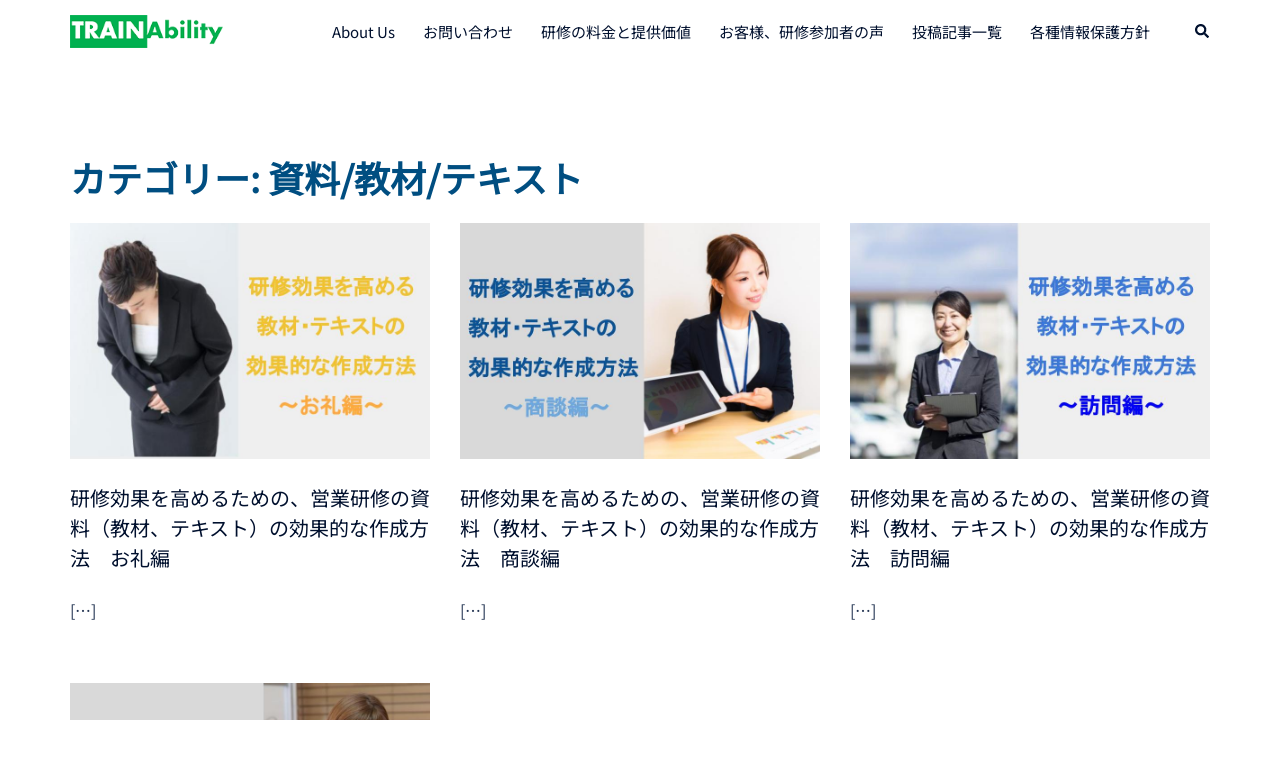

--- FILE ---
content_type: text/html; charset=UTF-8
request_url: http://t-ability.com/category/%E8%B3%87%E6%96%99-%E6%95%99%E6%9D%90-%E3%83%86%E3%82%AD%E3%82%B9%E3%83%88/
body_size: 11701
content:
<!DOCTYPE html><html lang="ja"><head><meta charset="UTF-8"><meta name="viewport" content="width=device-width, initial-scale=1"><link rel="profile" href="http://gmpg.org/xfn/11"><link rel="pingback" href="http://t-ability.com/wp/xmlrpc.php"><meta name='robots' content='index, follow, max-image-preview:large, max-snippet:-1, max-video-preview:-1' /><title>資料/教材/テキスト アーカイブ - 株式会社トレーナビリティー</title><link rel="canonical" href="https://t-ability.com/category/資料-教材-テキスト/" /><meta property="og:locale" content="ja_JP" /><meta property="og:type" content="article" /><meta property="og:title" content="資料/教材/テキスト アーカイブ - 株式会社トレーナビリティー" /><meta property="og:url" content="https://t-ability.com/category/資料-教材-テキスト/" /><meta property="og:site_name" content="株式会社トレーナビリティー" /><meta name="twitter:card" content="summary_large_image" /> <script type="application/ld+json" class="yoast-schema-graph">{"@context":"https://schema.org","@graph":[{"@type":"CollectionPage","@id":"https://t-ability.com/category/%e8%b3%87%e6%96%99-%e6%95%99%e6%9d%90-%e3%83%86%e3%82%ad%e3%82%b9%e3%83%88/","url":"https://t-ability.com/category/%e8%b3%87%e6%96%99-%e6%95%99%e6%9d%90-%e3%83%86%e3%82%ad%e3%82%b9%e3%83%88/","name":"資料/教材/テキスト アーカイブ - 株式会社トレーナビリティー","isPartOf":{"@id":"https://t-ability.com/#website"},"primaryImageOfPage":{"@id":"https://t-ability.com/category/%e8%b3%87%e6%96%99-%e6%95%99%e6%9d%90-%e3%83%86%e3%82%ad%e3%82%b9%e3%83%88/#primaryimage"},"image":{"@id":"https://t-ability.com/category/%e8%b3%87%e6%96%99-%e6%95%99%e6%9d%90-%e3%83%86%e3%82%ad%e3%82%b9%e3%83%88/#primaryimage"},"thumbnailUrl":"https://t-ability.com/wp/wp-content/uploads/2019/08/2fa7b2455c2cc91f404c4d19ce467696.jpg","breadcrumb":{"@id":"https://t-ability.com/category/%e8%b3%87%e6%96%99-%e6%95%99%e6%9d%90-%e3%83%86%e3%82%ad%e3%82%b9%e3%83%88/#breadcrumb"},"inLanguage":"ja"},{"@type":"ImageObject","inLanguage":"ja","@id":"https://t-ability.com/category/%e8%b3%87%e6%96%99-%e6%95%99%e6%9d%90-%e3%83%86%e3%82%ad%e3%82%b9%e3%83%88/#primaryimage","url":"https://t-ability.com/wp/wp-content/uploads/2019/08/2fa7b2455c2cc91f404c4d19ce467696.jpg","contentUrl":"https://t-ability.com/wp/wp-content/uploads/2019/08/2fa7b2455c2cc91f404c4d19ce467696.jpg","width":800,"height":524},{"@type":"BreadcrumbList","@id":"https://t-ability.com/category/%e8%b3%87%e6%96%99-%e6%95%99%e6%9d%90-%e3%83%86%e3%82%ad%e3%82%b9%e3%83%88/#breadcrumb","itemListElement":[{"@type":"ListItem","position":1,"name":"ホーム","item":"https://t-ability.com/"},{"@type":"ListItem","position":2,"name":"資料/教材/テキスト"}]},{"@type":"WebSite","@id":"https://t-ability.com/#website","url":"https://t-ability.com/","name":"株式会社トレーナビリティー","description":"「5つのクロージング」で営業の即決率を向上する営業研修・コンサルティング","potentialAction":[{"@type":"SearchAction","target":{"@type":"EntryPoint","urlTemplate":"https://t-ability.com/?s={search_term_string}"},"query-input":"required name=search_term_string"}],"inLanguage":"ja"}]}</script> <link rel='dns-prefetch' href='//webfonts.sakura.ne.jp' /><link rel="alternate" type="application/rss+xml" title="株式会社トレーナビリティー &raquo; フィード" href="https://t-ability.com/feed/" /><link rel="alternate" type="application/rss+xml" title="株式会社トレーナビリティー &raquo; コメントフィード" href="https://t-ability.com/comments/feed/" /><link rel="alternate" type="application/rss+xml" title="株式会社トレーナビリティー &raquo; 資料/教材/テキスト カテゴリーのフィード" href="https://t-ability.com/category/%e8%b3%87%e6%96%99-%e6%95%99%e6%9d%90-%e3%83%86%e3%82%ad%e3%82%b9%e3%83%88/feed/" /><link rel='stylesheet' id='st-stylesheet-css' href='http://t-ability.com/wp/wp-content/plugins/sydney-toolbox/css/styles.min.css' type='text/css' media='all' /><link rel='stylesheet' id='sydney-bootstrap-css' href='http://t-ability.com/wp/wp-content/themes/sydney/css/bootstrap/bootstrap.min.css' type='text/css' media='all' /><link rel='stylesheet' id='wp-block-library-css' href='http://t-ability.com/wp/wp-includes/css/dist/block-library/style.min.css' type='text/css' media='all' /><style id='classic-theme-styles-inline-css' type='text/css'>/*! This file is auto-generated */
.wp-block-button__link{color:#fff;background-color:#32373c;border-radius:9999px;box-shadow:none;text-decoration:none;padding:calc(.667em + 2px) calc(1.333em + 2px);font-size:1.125em}.wp-block-file__button{background:#32373c;color:#fff;text-decoration:none}</style><style id='global-styles-inline-css' type='text/css'>body{--wp--preset--color--black: #000000;--wp--preset--color--cyan-bluish-gray: #abb8c3;--wp--preset--color--white: #ffffff;--wp--preset--color--pale-pink: #f78da7;--wp--preset--color--vivid-red: #cf2e2e;--wp--preset--color--luminous-vivid-orange: #ff6900;--wp--preset--color--luminous-vivid-amber: #fcb900;--wp--preset--color--light-green-cyan: #7bdcb5;--wp--preset--color--vivid-green-cyan: #00d084;--wp--preset--color--pale-cyan-blue: #8ed1fc;--wp--preset--color--vivid-cyan-blue: #0693e3;--wp--preset--color--vivid-purple: #9b51e0;--wp--preset--gradient--vivid-cyan-blue-to-vivid-purple: linear-gradient(135deg,rgba(6,147,227,1) 0%,rgb(155,81,224) 100%);--wp--preset--gradient--light-green-cyan-to-vivid-green-cyan: linear-gradient(135deg,rgb(122,220,180) 0%,rgb(0,208,130) 100%);--wp--preset--gradient--luminous-vivid-amber-to-luminous-vivid-orange: linear-gradient(135deg,rgba(252,185,0,1) 0%,rgba(255,105,0,1) 100%);--wp--preset--gradient--luminous-vivid-orange-to-vivid-red: linear-gradient(135deg,rgba(255,105,0,1) 0%,rgb(207,46,46) 100%);--wp--preset--gradient--very-light-gray-to-cyan-bluish-gray: linear-gradient(135deg,rgb(238,238,238) 0%,rgb(169,184,195) 100%);--wp--preset--gradient--cool-to-warm-spectrum: linear-gradient(135deg,rgb(74,234,220) 0%,rgb(151,120,209) 20%,rgb(207,42,186) 40%,rgb(238,44,130) 60%,rgb(251,105,98) 80%,rgb(254,248,76) 100%);--wp--preset--gradient--blush-light-purple: linear-gradient(135deg,rgb(255,206,236) 0%,rgb(152,150,240) 100%);--wp--preset--gradient--blush-bordeaux: linear-gradient(135deg,rgb(254,205,165) 0%,rgb(254,45,45) 50%,rgb(107,0,62) 100%);--wp--preset--gradient--luminous-dusk: linear-gradient(135deg,rgb(255,203,112) 0%,rgb(199,81,192) 50%,rgb(65,88,208) 100%);--wp--preset--gradient--pale-ocean: linear-gradient(135deg,rgb(255,245,203) 0%,rgb(182,227,212) 50%,rgb(51,167,181) 100%);--wp--preset--gradient--electric-grass: linear-gradient(135deg,rgb(202,248,128) 0%,rgb(113,206,126) 100%);--wp--preset--gradient--midnight: linear-gradient(135deg,rgb(2,3,129) 0%,rgb(40,116,252) 100%);--wp--preset--font-size--small: 13px;--wp--preset--font-size--medium: 20px;--wp--preset--font-size--large: 36px;--wp--preset--font-size--x-large: 42px;--wp--preset--spacing--20: 0.44rem;--wp--preset--spacing--30: 0.67rem;--wp--preset--spacing--40: 1rem;--wp--preset--spacing--50: 1.5rem;--wp--preset--spacing--60: 2.25rem;--wp--preset--spacing--70: 3.38rem;--wp--preset--spacing--80: 5.06rem;--wp--preset--shadow--natural: 6px 6px 9px rgba(0, 0, 0, 0.2);--wp--preset--shadow--deep: 12px 12px 50px rgba(0, 0, 0, 0.4);--wp--preset--shadow--sharp: 6px 6px 0px rgba(0, 0, 0, 0.2);--wp--preset--shadow--outlined: 6px 6px 0px -3px rgba(255, 255, 255, 1), 6px 6px rgba(0, 0, 0, 1);--wp--preset--shadow--crisp: 6px 6px 0px rgba(0, 0, 0, 1);}:where(.is-layout-flex){gap: 0.5em;}:where(.is-layout-grid){gap: 0.5em;}body .is-layout-flow > .alignleft{float: left;margin-inline-start: 0;margin-inline-end: 2em;}body .is-layout-flow > .alignright{float: right;margin-inline-start: 2em;margin-inline-end: 0;}body .is-layout-flow > .aligncenter{margin-left: auto !important;margin-right: auto !important;}body .is-layout-constrained > .alignleft{float: left;margin-inline-start: 0;margin-inline-end: 2em;}body .is-layout-constrained > .alignright{float: right;margin-inline-start: 2em;margin-inline-end: 0;}body .is-layout-constrained > .aligncenter{margin-left: auto !important;margin-right: auto !important;}body .is-layout-constrained > :where(:not(.alignleft):not(.alignright):not(.alignfull)){max-width: var(--wp--style--global--content-size);margin-left: auto !important;margin-right: auto !important;}body .is-layout-constrained > .alignwide{max-width: var(--wp--style--global--wide-size);}body .is-layout-flex{display: flex;}body .is-layout-flex{flex-wrap: wrap;align-items: center;}body .is-layout-flex > *{margin: 0;}body .is-layout-grid{display: grid;}body .is-layout-grid > *{margin: 0;}:where(.wp-block-columns.is-layout-flex){gap: 2em;}:where(.wp-block-columns.is-layout-grid){gap: 2em;}:where(.wp-block-post-template.is-layout-flex){gap: 1.25em;}:where(.wp-block-post-template.is-layout-grid){gap: 1.25em;}.has-black-color{color: var(--wp--preset--color--black) !important;}.has-cyan-bluish-gray-color{color: var(--wp--preset--color--cyan-bluish-gray) !important;}.has-white-color{color: var(--wp--preset--color--white) !important;}.has-pale-pink-color{color: var(--wp--preset--color--pale-pink) !important;}.has-vivid-red-color{color: var(--wp--preset--color--vivid-red) !important;}.has-luminous-vivid-orange-color{color: var(--wp--preset--color--luminous-vivid-orange) !important;}.has-luminous-vivid-amber-color{color: var(--wp--preset--color--luminous-vivid-amber) !important;}.has-light-green-cyan-color{color: var(--wp--preset--color--light-green-cyan) !important;}.has-vivid-green-cyan-color{color: var(--wp--preset--color--vivid-green-cyan) !important;}.has-pale-cyan-blue-color{color: var(--wp--preset--color--pale-cyan-blue) !important;}.has-vivid-cyan-blue-color{color: var(--wp--preset--color--vivid-cyan-blue) !important;}.has-vivid-purple-color{color: var(--wp--preset--color--vivid-purple) !important;}.has-black-background-color{background-color: var(--wp--preset--color--black) !important;}.has-cyan-bluish-gray-background-color{background-color: var(--wp--preset--color--cyan-bluish-gray) !important;}.has-white-background-color{background-color: var(--wp--preset--color--white) !important;}.has-pale-pink-background-color{background-color: var(--wp--preset--color--pale-pink) !important;}.has-vivid-red-background-color{background-color: var(--wp--preset--color--vivid-red) !important;}.has-luminous-vivid-orange-background-color{background-color: var(--wp--preset--color--luminous-vivid-orange) !important;}.has-luminous-vivid-amber-background-color{background-color: var(--wp--preset--color--luminous-vivid-amber) !important;}.has-light-green-cyan-background-color{background-color: var(--wp--preset--color--light-green-cyan) !important;}.has-vivid-green-cyan-background-color{background-color: var(--wp--preset--color--vivid-green-cyan) !important;}.has-pale-cyan-blue-background-color{background-color: var(--wp--preset--color--pale-cyan-blue) !important;}.has-vivid-cyan-blue-background-color{background-color: var(--wp--preset--color--vivid-cyan-blue) !important;}.has-vivid-purple-background-color{background-color: var(--wp--preset--color--vivid-purple) !important;}.has-black-border-color{border-color: var(--wp--preset--color--black) !important;}.has-cyan-bluish-gray-border-color{border-color: var(--wp--preset--color--cyan-bluish-gray) !important;}.has-white-border-color{border-color: var(--wp--preset--color--white) !important;}.has-pale-pink-border-color{border-color: var(--wp--preset--color--pale-pink) !important;}.has-vivid-red-border-color{border-color: var(--wp--preset--color--vivid-red) !important;}.has-luminous-vivid-orange-border-color{border-color: var(--wp--preset--color--luminous-vivid-orange) !important;}.has-luminous-vivid-amber-border-color{border-color: var(--wp--preset--color--luminous-vivid-amber) !important;}.has-light-green-cyan-border-color{border-color: var(--wp--preset--color--light-green-cyan) !important;}.has-vivid-green-cyan-border-color{border-color: var(--wp--preset--color--vivid-green-cyan) !important;}.has-pale-cyan-blue-border-color{border-color: var(--wp--preset--color--pale-cyan-blue) !important;}.has-vivid-cyan-blue-border-color{border-color: var(--wp--preset--color--vivid-cyan-blue) !important;}.has-vivid-purple-border-color{border-color: var(--wp--preset--color--vivid-purple) !important;}.has-vivid-cyan-blue-to-vivid-purple-gradient-background{background: var(--wp--preset--gradient--vivid-cyan-blue-to-vivid-purple) !important;}.has-light-green-cyan-to-vivid-green-cyan-gradient-background{background: var(--wp--preset--gradient--light-green-cyan-to-vivid-green-cyan) !important;}.has-luminous-vivid-amber-to-luminous-vivid-orange-gradient-background{background: var(--wp--preset--gradient--luminous-vivid-amber-to-luminous-vivid-orange) !important;}.has-luminous-vivid-orange-to-vivid-red-gradient-background{background: var(--wp--preset--gradient--luminous-vivid-orange-to-vivid-red) !important;}.has-very-light-gray-to-cyan-bluish-gray-gradient-background{background: var(--wp--preset--gradient--very-light-gray-to-cyan-bluish-gray) !important;}.has-cool-to-warm-spectrum-gradient-background{background: var(--wp--preset--gradient--cool-to-warm-spectrum) !important;}.has-blush-light-purple-gradient-background{background: var(--wp--preset--gradient--blush-light-purple) !important;}.has-blush-bordeaux-gradient-background{background: var(--wp--preset--gradient--blush-bordeaux) !important;}.has-luminous-dusk-gradient-background{background: var(--wp--preset--gradient--luminous-dusk) !important;}.has-pale-ocean-gradient-background{background: var(--wp--preset--gradient--pale-ocean) !important;}.has-electric-grass-gradient-background{background: var(--wp--preset--gradient--electric-grass) !important;}.has-midnight-gradient-background{background: var(--wp--preset--gradient--midnight) !important;}.has-small-font-size{font-size: var(--wp--preset--font-size--small) !important;}.has-medium-font-size{font-size: var(--wp--preset--font-size--medium) !important;}.has-large-font-size{font-size: var(--wp--preset--font-size--large) !important;}.has-x-large-font-size{font-size: var(--wp--preset--font-size--x-large) !important;}
.wp-block-navigation a:where(:not(.wp-element-button)){color: inherit;}
:where(.wp-block-post-template.is-layout-flex){gap: 1.25em;}:where(.wp-block-post-template.is-layout-grid){gap: 1.25em;}
:where(.wp-block-columns.is-layout-flex){gap: 2em;}:where(.wp-block-columns.is-layout-grid){gap: 2em;}
.wp-block-pullquote{font-size: 1.5em;line-height: 1.6;}</style><link rel='stylesheet' id='sydney-google-fonts-css' href='http://t-ability.com/wp/wp-content/cache/autoptimize/autoptimize_single_0eea520ff30e6b7cfb6a124487e80c22.php' type='text/css' media='all' /><link rel='stylesheet' id='sydney-style-css' href='http://t-ability.com/wp/wp-content/themes/sydney/style.css' type='text/css' media='all' /> <!--[if lte IE 9]><link rel='stylesheet' id='sydney-ie9-css' href='http://t-ability.com/wp/wp-content/themes/sydney/css/ie9.css' type='text/css' media='all' /> <![endif]--><link rel='stylesheet' id='sydney-elementor-css' href='http://t-ability.com/wp/wp-content/themes/sydney/css/components/elementor.min.css' type='text/css' media='all' /><link rel='stylesheet' id='sydney-style-min-css' href='http://t-ability.com/wp/wp-content/themes/sydney/css/styles.min.css' type='text/css' media='all' /><style id='sydney-style-min-inline-css' type='text/css'>.woocommerce ul.products li.product{text-align:center;}html{scroll-behavior:smooth;}.header-image{background-size:cover;}.header-image{height:300px;}:root{--sydney-global-color-1:#d65050;--sydney-global-color-2:#b73d3d;--sydney-global-color-3:#233452;--sydney-global-color-4:#00102E;--sydney-global-color-5:#737C8C;--sydney-global-color-6:#00102E;--sydney-global-color-7:#F4F5F7;--sydney-global-color-8:#dbdbdb;--sydney-global-color-9:#ffffff;}.llms-student-dashboard .llms-button-secondary:hover,.llms-button-action:hover,.read-more-gt,.widget-area .widget_fp_social a,#mainnav ul li a:hover,.sydney_contact_info_widget span,.roll-team .team-content .name,.roll-team .team-item .team-pop .team-social li:hover a,.roll-infomation li.address:before,.roll-infomation li.phone:before,.roll-infomation li.email:before,.roll-testimonials .name,.roll-button.border,.roll-button:hover,.roll-icon-list .icon i,.roll-icon-list .content h3 a:hover,.roll-icon-box.white .content h3 a,.roll-icon-box .icon i,.roll-icon-box .content h3 a:hover,.switcher-container .switcher-icon a:focus,.go-top:hover,.hentry .meta-post a:hover,#mainnav > ul > li > a.active,#mainnav > ul > li > a:hover,button:hover,input[type="button"]:hover,input[type="reset"]:hover,input[type="submit"]:hover,.text-color,.social-menu-widget a,.social-menu-widget a:hover,.archive .team-social li a,a,h1 a,h2 a,h3 a,h4 a,h5 a,h6 a,.classic-alt .meta-post a,.single .hentry .meta-post a,.content-area.modern .hentry .meta-post span:before,.content-area.modern .post-cat{color:var(--sydney-global-color-1)}.llms-student-dashboard .llms-button-secondary,.llms-button-action,.woocommerce #respond input#submit,.woocommerce a.button,.woocommerce button.button,.woocommerce input.button,.project-filter li a.active,.project-filter li a:hover,.preloader .pre-bounce1,.preloader .pre-bounce2,.roll-team .team-item .team-pop,.roll-progress .progress-animate,.roll-socials li a:hover,.roll-project .project-item .project-pop,.roll-project .project-filter li.active,.roll-project .project-filter li:hover,.roll-button.light:hover,.roll-button.border:hover,.roll-button,.roll-icon-box.white .icon,.owl-theme .owl-controls .owl-page.active span,.owl-theme .owl-controls.clickable .owl-page:hover span,.go-top,.bottom .socials li:hover a,.sidebar .widget:before,.blog-pagination ul li.active,.blog-pagination ul li:hover a,.content-area .hentry:after,.text-slider .maintitle:after,.error-wrap #search-submit:hover,#mainnav .sub-menu li:hover > a,#mainnav ul li ul:after,button,input[type="button"],input[type="reset"],input[type="submit"],.panel-grid-cell .widget-title:after,.cart-amount{background-color:var(--sydney-global-color-1)}.llms-student-dashboard .llms-button-secondary,.llms-student-dashboard .llms-button-secondary:hover,.llms-button-action,.llms-button-action:hover,.roll-socials li a:hover,.roll-socials li a,.roll-button.light:hover,.roll-button.border,.roll-button,.roll-icon-list .icon,.roll-icon-box .icon,.owl-theme .owl-controls .owl-page span,.comment .comment-detail,.widget-tags .tag-list a:hover,.blog-pagination ul li,.error-wrap #search-submit:hover,textarea:focus,input[type="text"]:focus,input[type="password"]:focus,input[type="datetime"]:focus,input[type="datetime-local"]:focus,input[type="date"]:focus,input[type="month"]:focus,input[type="time"]:focus,input[type="week"]:focus,input[type="number"]:focus,input[type="email"]:focus,input[type="url"]:focus,input[type="search"]:focus,input[type="tel"]:focus,input[type="color"]:focus,button,input[type="button"],input[type="reset"],input[type="submit"],.archive .team-social li a{border-color:var(--sydney-global-color-1)}.sydney_contact_info_widget span{fill:var(--sydney-global-color-1);}.go-top:hover svg{stroke:var(--sydney-global-color-1);}.site-header.float-header{background-color:rgba(0,0,0,0.9);}@media only screen and (max-width:1024px){.site-header{background-color:#000000;}}#mainnav ul li a,#mainnav ul li::before{color:#ffffff}#mainnav .sub-menu li a{color:#ffffff}#mainnav .sub-menu li a{background:#1c1c1c}.text-slider .maintitle,.text-slider .subtitle{color:#ffffff}body{color:#00102e}#secondary{background-color:#ffffff}#secondary,#secondary a:not(.wp-block-button__link){color:#737C8C}.btn-menu .sydney-svg-icon{fill:#ffffff}#mainnav ul li a:hover,.main-header #mainnav .menu > li > a:hover{color:#004E81}.overlay{background-color:#000000}.page-wrap{padding-top:83px;}.page-wrap{padding-bottom:100px;}@media only screen and (max-width:1025px){.mobile-slide{display:block;}.slide-item{background-image:none !important;}.header-slider{}.slide-item{height:auto !important;}.slide-inner{min-height:initial;}}.go-top.show{border-radius:0;bottom:10px;}.go-top.position-right{right:20px;}.go-top.position-left{left:20px;}.go-top{background-color:#004E81;}.go-top:hover{background-color:;}.go-top{color:;}.go-top svg{stroke:;}.go-top:hover{color:#004E81;}.go-top:hover svg{stroke:#004E81;}.go-top .sydney-svg-icon,.go-top .sydney-svg-icon svg{width:16px;height:16px;}.go-top{padding:15px;}.site-info{border-top:0 solid rgba(255,255,255,0.1);}.footer-widgets-grid{gap:9px;}@media (min-width:992px){.footer-widgets-grid{padding-top:95px;padding-bottom:95px;}}@media (min-width:576px) and (max-width:991px){.footer-widgets-grid{padding-top:60px;padding-bottom:60px;}}@media (max-width:575px){.footer-widgets-grid{padding-top:60px;padding-bottom:60px;}}@media (min-width:992px){.sidebar-column .widget .widget-title{font-size:22px;}}@media (min-width:576px) and (max-width:991px){.sidebar-column .widget .widget-title{font-size:22px;}}@media (max-width:575px){.sidebar-column .widget .widget-title{font-size:22px;}}@media (min-width:992px){.footer-widgets{font-size:16px;}}@media (min-width:576px) and (max-width:991px){.footer-widgets{font-size:16px;}}@media (max-width:575px){.footer-widgets{font-size:16px;}}.footer-widgets{background-color:#EFF5F9;}.sidebar-column .widget .widget-title{color:#333333;}.sidebar-column .widget h1,.sidebar-column .widget h2,.sidebar-column .widget h3,.sidebar-column .widget h4,.sidebar-column .widget h5,.sidebar-column .widget h6{color:;}.sidebar-column .widget{color:#333333;}.sidebar-column .widget a{color:#333333;}.sidebar-column .widget a:hover{color:#333333;}.site-footer{background-color:#f1f1f1;}.site-info,.site-info a{color:#00102e;}.site-info .sydney-svg-icon svg{fill:#00102e;}.site-info{padding-top:20px;padding-bottom:20px;}@media (min-width:992px){button,.roll-button,a.button,.wp-block-button__link,input[type="button"],input[type="reset"],input[type="submit"]{padding-top:12px;padding-bottom:12px;}}@media (min-width:576px) and (max-width:991px){button,.roll-button,a.button,.wp-block-button__link,input[type="button"],input[type="reset"],input[type="submit"]{padding-top:12px;padding-bottom:12px;}}@media (max-width:575px){button,.roll-button,a.button,.wp-block-button__link,input[type="button"],input[type="reset"],input[type="submit"]{padding-top:12px;padding-bottom:12px;}}@media (min-width:992px){button,.roll-button,a.button,.wp-block-button__link,input[type="button"],input[type="reset"],input[type="submit"]{padding-left:35px;padding-right:35px;}}@media (min-width:576px) and (max-width:991px){button,.roll-button,a.button,.wp-block-button__link,input[type="button"],input[type="reset"],input[type="submit"]{padding-left:35px;padding-right:35px;}}@media (max-width:575px){button,.roll-button,a.button,.wp-block-button__link,input[type="button"],input[type="reset"],input[type="submit"]{padding-left:35px;padding-right:35px;}}button,.roll-button,a.button,.wp-block-button__link,input[type="button"],input[type="reset"],input[type="submit"]{border-radius:0;}@media (min-width:992px){button,.roll-button,a.button,.wp-block-button__link,input[type="button"],input[type="reset"],input[type="submit"]{font-size:14px;}}@media (min-width:576px) and (max-width:991px){button,.roll-button,a.button,.wp-block-button__link,input[type="button"],input[type="reset"],input[type="submit"]{font-size:14px;}}@media (max-width:575px){button,.roll-button,a.button,.wp-block-button__link,input[type="button"],input[type="reset"],input[type="submit"]{font-size:14px;}}button,.roll-button,a.button,.wp-block-button__link,input[type="button"],input[type="reset"],input[type="submit"]{text-transform:uppercase;}button,div.wpforms-container-full .wpforms-form input[type=submit],div.wpforms-container-full .wpforms-form button[type=submit],div.wpforms-container-full .wpforms-form .wpforms-page-button,.roll-button,a.button,.wp-block-button__link,input[type="button"],input[type="reset"],input[type="submit"]{background-color:;}button:hover,div.wpforms-container-full .wpforms-form input[type=submit]:hover,div.wpforms-container-full .wpforms-form button[type=submit]:hover,div.wpforms-container-full .wpforms-form .wpforms-page-button:hover,.roll-button:hover,a.button:hover,.wp-block-button__link:hover,input[type="button"]:hover,input[type="reset"]:hover,input[type="submit"]:hover{background-color:;}button,div.wpforms-container-full .wpforms-form input[type=submit],div.wpforms-container-full .wpforms-form button[type=submit],div.wpforms-container-full .wpforms-form .wpforms-page-button,.checkout-button.button,a.button,.wp-block-button__link,input[type="button"],input[type="reset"],input[type="submit"]{color:;}button:hover,div.wpforms-container-full .wpforms-form input[type=submit]:hover,div.wpforms-container-full .wpforms-form button[type=submit]:hover,div.wpforms-container-full .wpforms-form .wpforms-page-button:hover,.roll-button:hover,a.button:hover,.wp-block-button__link:hover,input[type="button"]:hover,input[type="reset"]:hover,input[type="submit"]:hover{color:;}.is-style-outline .wp-block-button__link,div.wpforms-container-full .wpforms-form input[type=submit],div.wpforms-container-full .wpforms-form button[type=submit],div.wpforms-container-full .wpforms-form .wpforms-page-button,.roll-button,.wp-block-button__link.is-style-outline,button,a.button,.wp-block-button__link,input[type="button"],input[type="reset"],input[type="submit"]{border-color:;}button:hover,div.wpforms-container-full .wpforms-form input[type=submit]:hover,div.wpforms-container-full .wpforms-form button[type=submit]:hover,div.wpforms-container-full .wpforms-form .wpforms-page-button:hover,.roll-button:hover,a.button:hover,.wp-block-button__link:hover,input[type="button"]:hover,input[type="reset"]:hover,input[type="submit"]:hover{border-color:;}.posts-layout .list-image{width:30%;}.posts-layout .list-content{width:70%;}.content-area:not(.layout4):not(.layout6) .posts-layout .entry-thumb{margin:0 0 24px 0;}.layout4 .entry-thumb,.layout6 .entry-thumb{margin:0 24px 0 0;}.layout6 article:nth-of-type(even) .list-image .entry-thumb{margin:0 0 0 24px;}.posts-layout .entry-header{margin-bottom:24px;}.posts-layout .entry-meta.below-excerpt{margin:15px 0 0;}.posts-layout .entry-meta.above-title{margin:0 0 15px;}.single .entry-header .entry-title{color:;}.single .entry-header .entry-meta,.single .entry-header .entry-meta a{color:;}@media (min-width:992px){.single .entry-meta{font-size:12px;}}@media (min-width:576px) and (max-width:991px){.single .entry-meta{font-size:12px;}}@media (max-width:575px){.single .entry-meta{font-size:12px;}}@media (min-width:992px){.single .entry-header .entry-title{font-size:28px;}}@media (min-width:576px) and (max-width:991px){.single .entry-header .entry-title{font-size:32px;}}@media (max-width:575px){.single .entry-header .entry-title{font-size:32px;}}.posts-layout .entry-post{color:#233452;}.posts-layout .entry-title a{color:#00102E;}.posts-layout .author,.posts-layout .entry-meta a{color:#737C8C;}@media (min-width:992px){.posts-layout .entry-post{font-size:16px;}}@media (min-width:576px) and (max-width:991px){.posts-layout .entry-post{font-size:16px;}}@media (max-width:575px){.posts-layout .entry-post{font-size:16px;}}@media (min-width:992px){.posts-layout .entry-meta{font-size:12px;}}@media (min-width:576px) and (max-width:991px){.posts-layout .entry-meta{font-size:12px;}}@media (max-width:575px){.posts-layout .entry-meta{font-size:12px;}}@media (min-width:992px){.posts-layout .entry-title{font-size:26px;}}@media (min-width:576px) and (max-width:991px){.posts-layout .entry-title{font-size:32px;}}@media (max-width:575px){.posts-layout .entry-title{font-size:32px;}}.single .entry-header{margin-bottom:40px;}.single .entry-thumb{margin-bottom:40px;}.single .entry-meta-above{margin-bottom:24px;}.single .entry-meta-below{margin-top:24px;}@media (min-width:992px){.custom-logo-link img{max-width:33px;}}@media (min-width:576px) and (max-width:991px){.custom-logo-link img{max-width:100px;}}@media (max-width:575px){.custom-logo-link img{max-width:100px;}}.main-header,.bottom-header-row{border-bottom:0 solid rgba(255,255,255,0.1);}.header_layout_3,.header_layout_4,.header_layout_5{border-bottom:1px solid rgba(255,255,255,0.1);}.main-header,.header-search-form{background-color:#ffffff;}.main-header.sticky-active{background-color:;}.main-header .site-title a,.main-header .site-description,.main-header #mainnav .menu > li > a,#mainnav .nav-menu > li > a,.main-header .header-contact a{color:#00102e;}.main-header .sydney-svg-icon svg,.main-header .dropdown-symbol .sydney-svg-icon svg{fill:#00102e;}.sticky-active .main-header .site-title a,.sticky-active .main-header .site-description,.sticky-active .main-header #mainnav .menu > li > a,.sticky-active .main-header .header-contact a,.sticky-active .main-header .logout-link,.sticky-active .main-header .html-item,.sticky-active .main-header .sydney-login-toggle{color:;}.sticky-active .main-header .sydney-svg-icon svg,.sticky-active .main-header .dropdown-symbol .sydney-svg-icon svg{fill:;}.bottom-header-row{background-color:;}.bottom-header-row,.bottom-header-row .header-contact a,.bottom-header-row #mainnav .menu > li > a{color:;}.bottom-header-row #mainnav .menu > li > a:hover{color:;}.bottom-header-row .header-item svg,.dropdown-symbol .sydney-svg-icon svg{fill:;}.main-header .main-header-inner,.main-header .top-header-row{padding-top:15px;padding-bottom:15px;}.bottom-header-inner{padding-top:15px;padding-bottom:15px;}.bottom-header-row #mainnav ul ul li,.main-header #mainnav ul ul li{background-color:#ece6df;}.bottom-header-row #mainnav ul ul li a,.bottom-header-row #mainnav ul ul li:hover a,.main-header #mainnav ul ul li:hover a,.main-header #mainnav ul ul li a{color:;}.bottom-header-row #mainnav ul ul li svg,.main-header #mainnav ul ul li svg{fill:;}#mainnav .sub-menu li:hover>a,.main-header #mainnav ul ul li:hover>a{color:;}.main-header-cart .count-number{color:;}.main-header-cart .widget_shopping_cart .widgettitle:after,.main-header-cart .widget_shopping_cart .woocommerce-mini-cart__buttons:before{background-color:rgba(33,33,33,0.9);}.sydney-offcanvas-menu .mainnav ul li{text-align:left;}.sydney-offcanvas-menu .mainnav a{padding:10px 0;}#masthead-mobile{background-color:;}#masthead-mobile .site-description,#masthead-mobile a:not(.button){color:;}#masthead-mobile svg{fill:;}.mobile-header{padding-top:15px;padding-bottom:15px;}.sydney-offcanvas-menu{background-color:;}.sydney-offcanvas-menu,.sydney-offcanvas-menu #mainnav a:not(.button),.sydney-offcanvas-menu a:not(.button){color:;}.sydney-offcanvas-menu svg,.sydney-offcanvas-menu .dropdown-symbol .sydney-svg-icon svg{fill:;}@media (min-width:992px){.site-logo{max-height:33px;}}@media (min-width:576px) and (max-width:991px){.site-logo{max-height:100px;}}@media (max-width:575px){.site-logo{max-height:100px;}}.site-title a,.site-title a:visited,.main-header .site-title a,.main-header .site-title a:visited{color:}.site-description,.main-header .site-description{color:}@media (min-width:992px){.site-title{font-size:32px;}}@media (min-width:576px) and (max-width:991px){.site-title{font-size:24px;}}@media (max-width:575px){.site-title{font-size:20px;}}@media (min-width:992px){.site-description{font-size:16px;}}@media (min-width:576px) and (max-width:991px){.site-description{font-size:16px;}}@media (max-width:575px){.site-description{font-size:16px;}}body{font-family:Noto Sans JP,sans-serif;font-weight:regular;}h1,h2,h3,h4,h5,h6,.site-title{font-family:Noto Sans JP,sans-serif;font-weight:regular;}#mainnav > div > ul > li > a{text-transform:capitalize;}@media (min-width:992px){#mainnav > div > ul > li{font-size:15px;}}@media (min-width:576px) and (max-width:991px){#mainnav > div > ul > li{font-size:14px;}}@media (max-width:575px){#mainnav > div > ul > li{font-size:14px;}}@media (min-width:992px){.header-item{font-size:15px;}}@media (min-width:576px) and (max-width:991px){.header-item{font-size:14px;}}@media (max-width:575px){.header-item{font-size:14px;}}h1,h2,h3,h4,h5,h6,.site-title{text-decoration:;text-transform:;font-style:;line-height:1.2;letter-spacing:px;}@media (min-width:992px){h1:not(.site-title){font-size:52px;}}@media (min-width:576px) and (max-width:991px){h1:not(.site-title){font-size:42px;}}@media (max-width:575px){h1:not(.site-title){font-size:32px;}}@media (min-width:992px){h2{font-size:42px;}}@media (min-width:576px) and (max-width:991px){h2{font-size:32px;}}@media (max-width:575px){h2{font-size:24px;}}@media (min-width:992px){h3{font-size:32px;}}@media (min-width:576px) and (max-width:991px){h3{font-size:24px;}}@media (max-width:575px){h3{font-size:20px;}}@media (min-width:992px){h4{font-size:24px;}}@media (min-width:576px) and (max-width:991px){h4{font-size:18px;}}@media (max-width:575px){h4{font-size:16px;}}@media (min-width:992px){h5{font-size:20px;}}@media (min-width:576px) and (max-width:991px){h5{font-size:16px;}}@media (max-width:575px){h5{font-size:16px;}}@media (min-width:992px){h6{font-size:18px;}}@media (min-width:576px) and (max-width:991px){h6{font-size:16px;}}@media (max-width:575px){h6{font-size:16px;}}p,.posts-layout .entry-post{text-decoration:}body,.posts-layout .entry-post{text-transform:;font-style:;line-height:1.68;letter-spacing:px;}@media (min-width:992px){body{font-size:16px;}}@media (min-width:576px) and (max-width:991px){body{font-size:16px;}}@media (max-width:575px){body{font-size:16px;}}@media (min-width:992px){.woocommerce div.product .product-gallery-summary .entry-title{font-size:32px;}}@media (min-width:576px) and (max-width:991px){.woocommerce div.product .product-gallery-summary .entry-title{font-size:32px;}}@media (max-width:575px){.woocommerce div.product .product-gallery-summary .entry-title{font-size:32px;}}@media (min-width:992px){.woocommerce div.product .product-gallery-summary .price .amount{font-size:24px;}}@media (min-width:576px) and (max-width:991px){.woocommerce div.product .product-gallery-summary .price .amount{font-size:24px;}}@media (max-width:575px){.woocommerce div.product .product-gallery-summary .price .amount{font-size:24px;}}.woocommerce ul.products li.product .col-md-7 > *,.woocommerce ul.products li.product .col-md-8 > *,.woocommerce ul.products li.product > *{margin-bottom:12px;}.wc-block-grid__product-onsale,span.onsale{border-radius:0;top:20px!important;left:20px!important;}.wc-block-grid__product-onsale,.products span.onsale{left:auto!important;right:20px;}.wc-block-grid__product-onsale,span.onsale{color:;}.wc-block-grid__product-onsale,span.onsale{background-color:;}ul.wc-block-grid__products li.wc-block-grid__product .wc-block-grid__product-title,ul.wc-block-grid__products li.wc-block-grid__product .woocommerce-loop-product__title,ul.wc-block-grid__products li.product .wc-block-grid__product-title,ul.wc-block-grid__products li.product .woocommerce-loop-product__title,ul.products li.wc-block-grid__product .wc-block-grid__product-title,ul.products li.wc-block-grid__product .woocommerce-loop-product__title,ul.products li.product .wc-block-grid__product-title,ul.products li.product .woocommerce-loop-product__title,ul.products li.product .woocommerce-loop-category__title,.woocommerce-loop-product__title .botiga-wc-loop-product__title{color:;}a.wc-forward:not(.checkout-button){color:;}a.wc-forward:not(.checkout-button):hover{color:;}.woocommerce-pagination li .page-numbers:hover{color:;}.woocommerce-sorting-wrapper{border-color:rgba(33,33,33,0.9);}ul.products li.product-category .woocommerce-loop-category__title{text-align:center;}ul.products li.product-category > a,ul.products li.product-category > a > img{border-radius:0;}.entry-content a:not(.button):not(.elementor-button-link):not(.wp-block-button__link){color:;}.entry-content a:not(.button):not(.elementor-button-link):not(.wp-block-button__link):hover{color:;}h1{color:;}h2{color:;}h3{color:;}h4{color:;}h5{color:;}h6{color:;}div.wpforms-container-full .wpforms-form input[type=date],div.wpforms-container-full .wpforms-form input[type=datetime],div.wpforms-container-full .wpforms-form input[type=datetime-local],div.wpforms-container-full .wpforms-form input[type=email],div.wpforms-container-full .wpforms-form input[type=month],div.wpforms-container-full .wpforms-form input[type=number],div.wpforms-container-full .wpforms-form input[type=password],div.wpforms-container-full .wpforms-form input[type=range],div.wpforms-container-full .wpforms-form input[type=search],div.wpforms-container-full .wpforms-form input[type=tel],div.wpforms-container-full .wpforms-form input[type=text],div.wpforms-container-full .wpforms-form input[type=time],div.wpforms-container-full .wpforms-form input[type=url],div.wpforms-container-full .wpforms-form input[type=week],div.wpforms-container-full .wpforms-form select,div.wpforms-container-full .wpforms-form textarea,input[type="text"],input[type="email"],input[type="url"],input[type="password"],input[type="search"],input[type="number"],input[type="tel"],input[type="range"],input[type="date"],input[type="month"],input[type="week"],input[type="time"],input[type="datetime"],input[type="datetime-local"],input[type="color"],textarea,select,.woocommerce .select2-container .select2-selection--single,.woocommerce-page .select2-container .select2-selection--single,input[type="text"]:focus,input[type="email"]:focus,input[type="url"]:focus,input[type="password"]:focus,input[type="search"]:focus,input[type="number"]:focus,input[type="tel"]:focus,input[type="range"]:focus,input[type="date"]:focus,input[type="month"]:focus,input[type="week"]:focus,input[type="time"]:focus,input[type="datetime"]:focus,input[type="datetime-local"]:focus,input[type="color"]:focus,textarea:focus,select:focus,.woocommerce .select2-container .select2-selection--single:focus,.woocommerce-page .select2-container .select2-selection--single:focus,.select2-container--default .select2-selection--single .select2-selection__rendered,.wp-block-search .wp-block-search__input,.wp-block-search .wp-block-search__input:focus{color:;}div.wpforms-container-full .wpforms-form input[type=date],div.wpforms-container-full .wpforms-form input[type=datetime],div.wpforms-container-full .wpforms-form input[type=datetime-local],div.wpforms-container-full .wpforms-form input[type=email],div.wpforms-container-full .wpforms-form input[type=month],div.wpforms-container-full .wpforms-form input[type=number],div.wpforms-container-full .wpforms-form input[type=password],div.wpforms-container-full .wpforms-form input[type=range],div.wpforms-container-full .wpforms-form input[type=search],div.wpforms-container-full .wpforms-form input[type=tel],div.wpforms-container-full .wpforms-form input[type=text],div.wpforms-container-full .wpforms-form input[type=time],div.wpforms-container-full .wpforms-form input[type=url],div.wpforms-container-full .wpforms-form input[type=week],div.wpforms-container-full .wpforms-form select,div.wpforms-container-full .wpforms-form textarea,input[type="text"],input[type="email"],input[type="url"],input[type="password"],input[type="search"],input[type="number"],input[type="tel"],input[type="range"],input[type="date"],input[type="month"],input[type="week"],input[type="time"],input[type="datetime"],input[type="datetime-local"],input[type="color"],textarea,select,.woocommerce .select2-container .select2-selection--single,.woocommerce-page .select2-container .select2-selection--single,.woocommerce-cart .woocommerce-cart-form .actions .coupon input[type="text"]{background-color:;}div.wpforms-container-full .wpforms-form input[type=date],div.wpforms-container-full .wpforms-form input[type=datetime],div.wpforms-container-full .wpforms-form input[type=datetime-local],div.wpforms-container-full .wpforms-form input[type=email],div.wpforms-container-full .wpforms-form input[type=month],div.wpforms-container-full .wpforms-form input[type=number],div.wpforms-container-full .wpforms-form input[type=password],div.wpforms-container-full .wpforms-form input[type=range],div.wpforms-container-full .wpforms-form input[type=search],div.wpforms-container-full .wpforms-form input[type=tel],div.wpforms-container-full .wpforms-form input[type=text],div.wpforms-container-full .wpforms-form input[type=time],div.wpforms-container-full .wpforms-form input[type=url],div.wpforms-container-full .wpforms-form input[type=week],div.wpforms-container-full .wpforms-form select,div.wpforms-container-full .wpforms-form textarea,input[type="text"],input[type="email"],input[type="url"],input[type="password"],input[type="search"],input[type="number"],input[type="tel"],input[type="range"],input[type="date"],input[type="month"],input[type="week"],input[type="time"],input[type="datetime"],input[type="datetime-local"],input[type="color"],textarea,select,.woocommerce .select2-container .select2-selection--single,.woocommerce-page .select2-container .select2-selection--single,.woocommerce-account fieldset,.woocommerce-account .woocommerce-form-login,.woocommerce-account .woocommerce-form-register,.woocommerce-cart .woocommerce-cart-form .actions .coupon input[type="text"],.wp-block-search .wp-block-search__input{border-color:;}input::placeholder{color:;opacity:1;}input:-ms-input-placeholder{color:;}input::-ms-input-placeholder{color:;}
:root{--e-global-color-global_color_1:#d65050;--e-global-color-global_color_2:#b73d3d;--e-global-color-global_color_3:#233452;--e-global-color-global_color_4:#00102E;--e-global-color-global_color_5:#737C8C;--e-global-color-global_color_6:#00102E;--e-global-color-global_color_7:#F4F5F7;--e-global-color-global_color_8:#dbdbdb;--e-global-color-global_color_9:#ffffff;}</style> <script defer type="text/javascript" src="http://t-ability.com/wp/wp-includes/js/jquery/jquery.min.js" id="jquery-core-js"></script> <script defer type="text/javascript" src="http://t-ability.com/wp/wp-includes/js/jquery/jquery-migrate.min.js" id="jquery-migrate-js"></script> <script defer type="text/javascript" src="//webfonts.sakura.ne.jp/js/sakurav3.js?fadein=0" id="typesquare_std-js"></script> <link rel="https://api.w.org/" href="https://t-ability.com/wp-json/" /><link rel="alternate" type="application/json" href="https://t-ability.com/wp-json/wp/v2/categories/70" /><link rel="EditURI" type="application/rsd+xml" title="RSD" href="https://t-ability.com/wp/xmlrpc.php?rsd" /><meta name="generator" content="WordPress 6.4.7" /><style>.sydney-svg-icon {
					display: inline-block;
					width: 16px;
					height: 16px;
					vertical-align: middle;
					line-height: 1;
				}
				.team-item .team-social li .sydney-svg-icon {
					width: 14px;
				}
				.roll-team:not(.style1) .team-item .team-social li .sydney-svg-icon {
					fill: #fff;
				}
				.team-item .team-social li:hover .sydney-svg-icon {
					fill: #000;
				}
				.team_hover_edits .team-social li a .sydney-svg-icon {
					fill: #000;
				}
				.team_hover_edits .team-social li:hover a .sydney-svg-icon {
					fill: #fff;
				}	
				.single-sydney-projects .entry-thumb {
					text-align: left;
				}</style><meta name="generator" content="Elementor 3.19.2; features: e_optimized_assets_loading, e_optimized_css_loading, e_font_icon_svg, additional_custom_breakpoints, block_editor_assets_optimize, e_image_loading_optimization; settings: css_print_method-external, google_font-enabled, font_display-auto"><link rel="icon" href="https://t-ability.com/wp/wp-content/uploads/2024/02/logo-100x100.jpg" sizes="32x32" /><link rel="icon" href="https://t-ability.com/wp/wp-content/uploads/2024/02/logo.jpg" sizes="192x192" /><link rel="apple-touch-icon" href="https://t-ability.com/wp/wp-content/uploads/2024/02/logo.jpg" /><meta name="msapplication-TileImage" content="https://t-ability.com/wp/wp-content/uploads/2024/02/logo.jpg" /><style type="text/css" id="wp-custom-css">h1, h2, h3, h4, h5, h6, .site-title {font-weight:400;}
#mainnav ul li a {color: #00102e!important;}
.elementor-button-icon svg {width: 30px;}

.hero-area {overflow:hidden!important;}
.related.products ul.products li.product a img,
.elementor-shortcode .woocommerce ul.products li.product a img {display:block;margin-bottom:18px;}
.elementor-shortcode .woocommerce ul.products .loop-button-wrapper {display:none;}

@media (min-width:991px) {
	.stretch-left .elementor-widget-container {
    margin-left: calc((100vw - 1140px)/-2);
}
.hero-image .elementor-widget-container {margin-right:calc((100vw - 1060px)/-2);min-height:700px;}
.hero-image img {min-height:700px;object-fit:cover;}
}

.elementor-shortcode .woocommerce ul.products li.product a {margin-bottom:0;}
.elementor-shortcode .woocommerce ul.products li h2 {margin-bottom:6px;}
.widget-area .widget:not(:last-of-type) {margin-bottom:30px;}
#mainnav ul li a {font-weight:400;}
.single-post h2 {
  padding: 0.5em;
  color: #010101;
  background: #eaf3ff;
  border-bottom: solid 3px #004e81;
  font-size: 24px;
}
.single-post h3 {
  font-size: 24px;
  font-weight: 600 !important;
}
.single-post h4 {
  line-height: 1.6;
}
.single-post .entry-header .entry-title {
  line-height: 1.6;
  background-color: #004e81;
  color: #eaf3ff;
  padding: 20px;
  font-weight: 700;
}
@media (max-width: 559px) {
  .single-post .entry-header .entry-title {
    padding: 10px;
    font-size: 22px;
  }
  .single-post h2 {
    font-size: 18px;
  }
  .single-post h3 {
    font-size: 18px;
  }
}
.category h1 {
  font-size: 36px;
  font-weight: 600;
  color: #004e81;
}
.category h2 {
  font-size: 20px !important;
  line-height: 1.5;
}
@media (max-width: 559px) {
  .category h1 {
    font-size: 20px;
  }
  .category h2 {
    font-size: 18px !important;
  }
  .elementor-1611 .elementor-element.elementor-element-76b937c {
    font-size: 1.6em;
    font-weight: 600;
    padding-top: 100px;
    line-height: 2;
  }
  .elementor-1896 .elementor-element.elementor-element-76b937c {
    font-size: 1.6em;
    font-weight: 600;
    padding-top: 100px;
    line-height: 2;
  }
  .sydney-offcanvas-menu {
    background-color: #fff !important;
  }
  .site-logo {
    max-height: auto;
    max-width: 140px;
  }
 .elementor-1613 .elementor-element.elementor-element-0051291 .elementor-heading-title{
    font-size: 2em;
    line-height: 1.6;
    text-align: left;
  }
.elementor-1613 .elementor-element.elementor-element-4402327 .elementor-heading-title{
    font-size: 2em;
    line-height: 1.6;
    text-align: left;
  }
.elementor-1613 .elementor-element.elementor-element-4b396ba{
    font-size: 1.6em;
    font-weight: 600;
    padding-top: 100px;
    line-height: 2;
  }
.elementor-1613 .elementor-element.elementor-element-72ed124{
    --padding-block-start: 0px !important;
    --padding-block-end: 0px !important;
    --padding-inline-start: 30px !important;
    --padding-inline-end: 30px !important;
}
.hanging-indent {
    padding-left: 2em;
    text-indent: -2em;
}
}</style></head><body class="archive category category-70 group-blog menu-inline no-sidebar elementor-default elementor-kit-1612" > <span id="toptarget"></span><div class="preloader"><div class="spinner"><div class="pre-bounce1"></div><div class="pre-bounce2"></div></div></div><div id="page" class="hfeed site"> <a class="skip-link screen-reader-text" href="#content">コンテンツへスキップ</a><header id="masthead" class="main-header header_layout_2 sticky-header sticky-always"><div class="container"><div class="site-header-inner"><div class="row valign"><div class="header-col"><div class="site-branding"> <a href="https://t-ability.com/" title="株式会社トレーナビリティー"><img width="200" height="43" class="site-logo" src="https://t-ability.com/wp/wp-content/uploads/2024/02/logo.png" alt="株式会社トレーナビリティー"  /></a></div></div><div class="header-col menu-col menu-right"><nav id="mainnav" class="mainnav"><div class="menu-%e3%82%b0%e3%83%ad%e3%83%bc%e3%83%90%e3%83%ab%e3%83%a1%e3%83%8b%e3%83%a5%e3%83%bc-container"><ul id="primary-menu" class="menu"><li id="menu-item-703" class="menu-item menu-item-type-post_type menu-item-object-page menu-item-703"><a href="https://t-ability.com/about-us/">About Us</a></li><li id="menu-item-689" class="menu-item menu-item-type-post_type menu-item-object-page menu-item-689"><a title="						" href="https://t-ability.com/contact-us/">お問い合わせ</a></li><li id="menu-item-1063" class="menu-item menu-item-type-post_type menu-item-object-page menu-item-1063"><a href="https://t-ability.com/%e3%83%88%e3%83%ac%e3%83%bc%e3%83%8a%e3%83%93%e3%83%aa%e3%83%86%e3%82%a3%e3%83%bc%e3%80%80%e5%96%b6%e6%a5%ad%e7%a0%94%e4%bf%ae%e3%81%ae%e6%96%99%e9%87%91%e3%81%a8%e6%8f%90%e4%be%9b%e4%be%a1%e5%80%a4/">研修の料金と提供価値</a></li><li id="menu-item-1404" class="menu-item menu-item-type-post_type menu-item-object-page menu-item-1404"><a href="https://t-ability.com/%e3%81%8a%e5%ae%a2%e6%a7%98%e3%80%81%e7%a0%94%e4%bf%ae%e5%8f%82%e5%8a%a0%e8%80%85%e3%81%ae%e5%a3%b0/">お客様、研修参加者の声</a></li><li id="menu-item-428" class="menu-item menu-item-type-post_type menu-item-object-page menu-item-428"><a title="						" href="https://t-ability.com/?page_id=427">投稿記事一覧</a></li><li id="menu-item-1417" class="menu-item menu-item-type-post_type menu-item-object-page menu-item-1417"><a href="https://t-ability.com/privacy-policy/">各種情報保護方針</a></li></ul></div></nav></div><div class="header-col header-elements"> <a href="#" class="header-search header-item"> <span class="screen-reader-text">検索</span> <i class="sydney-svg-icon icon-search active"><svg xmlns="http://www.w3.org/2000/svg" viewBox="0 0 512 512"><path d="M505 442.7L405.3 343c-4.5-4.5-10.6-7-17-7H372c27.6-35.3 44-79.7 44-128C416 93.1 322.9 0 208 0S0 93.1 0 208s93.1 208 208 208c48.3 0 92.7-16.4 128-44v16.3c0 6.4 2.5 12.5 7 17l99.7 99.7c9.4 9.4 24.6 9.4 33.9 0l28.3-28.3c9.4-9.4 9.4-24.6.1-34zM208 336c-70.7 0-128-57.2-128-128 0-70.7 57.2-128 128-128 70.7 0 128 57.2 128 128 0 70.7-57.2 128-128 128z" /></svg></i> <i class="sydney-svg-icon icon-cancel"><svg width="16" height="16" viewBox="0 0 16 16" fill="none" xmlns="http://www.w3.org/2000/svg"><path d="M12.59 0L7 5.59L1.41 0L0 1.41L5.59 7L0 12.59L1.41 14L7 8.41L12.59 14L14 12.59L8.41 7L14 1.41L12.59 0Z" /></svg></i> </a></div></div></div></div><div class="header-search-form"><form role="search" method="get" class="search-form" action="https://t-ability.com/"> <label> <span class="screen-reader-text">検索:</span> <input type="search" class="search-field" placeholder="検索&hellip;" value="" name="s" /> </label> <input type="submit" class="search-submit" value="検索" /></form></div></header><div class="sydney-offcanvas-menu"><div class="mobile-header-item"><div class="row valign"><div class="col-xs-8"><div class="site-branding"> <a href="https://t-ability.com/" title="株式会社トレーナビリティー"><img width="200" height="43" class="site-logo" src="https://t-ability.com/wp/wp-content/uploads/2024/02/logo.png" alt="株式会社トレーナビリティー"  /></a></div></div><div class="col-xs-4 align-right"> <a class="mobile-menu-close" href="#"><i class="sydney-svg-icon icon-cancel"><span class="screen-reader-text">メニューを閉じる</span><svg width="16" height="16" viewBox="0 0 16 16" fill="none" xmlns="http://www.w3.org/2000/svg"><path d="M12.59 0L7 5.59L1.41 0L0 1.41L5.59 7L0 12.59L1.41 14L7 8.41L12.59 14L14 12.59L8.41 7L14 1.41L12.59 0Z" /></svg></i></a></div></div></div><div class="mobile-header-item"><nav id="mainnav" class="mainnav"><div class="menu-%e3%82%b0%e3%83%ad%e3%83%bc%e3%83%90%e3%83%ab%e3%83%a1%e3%83%8b%e3%83%a5%e3%83%bc-container"><ul id="primary-menu" class="menu"><li class="menu-item menu-item-type-post_type menu-item-object-page menu-item-703"><a href="https://t-ability.com/about-us/">About Us</a></li><li class="menu-item menu-item-type-post_type menu-item-object-page menu-item-689"><a title="						" href="https://t-ability.com/contact-us/">お問い合わせ</a></li><li class="menu-item menu-item-type-post_type menu-item-object-page menu-item-1063"><a href="https://t-ability.com/%e3%83%88%e3%83%ac%e3%83%bc%e3%83%8a%e3%83%93%e3%83%aa%e3%83%86%e3%82%a3%e3%83%bc%e3%80%80%e5%96%b6%e6%a5%ad%e7%a0%94%e4%bf%ae%e3%81%ae%e6%96%99%e9%87%91%e3%81%a8%e6%8f%90%e4%be%9b%e4%be%a1%e5%80%a4/">研修の料金と提供価値</a></li><li class="menu-item menu-item-type-post_type menu-item-object-page menu-item-1404"><a href="https://t-ability.com/%e3%81%8a%e5%ae%a2%e6%a7%98%e3%80%81%e7%a0%94%e4%bf%ae%e5%8f%82%e5%8a%a0%e8%80%85%e3%81%ae%e5%a3%b0/">お客様、研修参加者の声</a></li><li class="menu-item menu-item-type-post_type menu-item-object-page menu-item-428"><a title="						" href="https://t-ability.com/?page_id=427">投稿記事一覧</a></li><li class="menu-item menu-item-type-post_type menu-item-object-page menu-item-1417"><a href="https://t-ability.com/privacy-policy/">各種情報保護方針</a></li></ul></div></nav></div><div class="mobile-header-item offcanvas-items"></div></div><header id="masthead-mobile" class="main-header mobile-header "><div class="container-fluid"><div class="row valign"><div class="col-sm-4 col-grow-mobile"><div class="site-branding"> <a href="https://t-ability.com/" title="株式会社トレーナビリティー"><img width="200" height="43" class="site-logo" src="https://t-ability.com/wp/wp-content/uploads/2024/02/logo.png" alt="株式会社トレーナビリティー"  /></a></div></div><div class="col-sm-8 col-grow-mobile header-elements valign align-right"> <a href="#" class="header-search header-item"> <span class="screen-reader-text">検索</span> <i class="sydney-svg-icon icon-search active"><svg xmlns="http://www.w3.org/2000/svg" viewBox="0 0 512 512"><path d="M505 442.7L405.3 343c-4.5-4.5-10.6-7-17-7H372c27.6-35.3 44-79.7 44-128C416 93.1 322.9 0 208 0S0 93.1 0 208s93.1 208 208 208c48.3 0 92.7-16.4 128-44v16.3c0 6.4 2.5 12.5 7 17l99.7 99.7c9.4 9.4 24.6 9.4 33.9 0l28.3-28.3c9.4-9.4 9.4-24.6.1-34zM208 336c-70.7 0-128-57.2-128-128 0-70.7 57.2-128 128-128 70.7 0 128 57.2 128 128 0 70.7-57.2 128-128 128z" /></svg></i> <i class="sydney-svg-icon icon-cancel"><svg width="16" height="16" viewBox="0 0 16 16" fill="none" xmlns="http://www.w3.org/2000/svg"><path d="M12.59 0L7 5.59L1.41 0L0 1.41L5.59 7L0 12.59L1.41 14L7 8.41L12.59 14L14 12.59L8.41 7L14 1.41L12.59 0Z" /></svg></i> </a> <a href="#" class="menu-toggle"> <span class="screen-reader-text">トグルメニュー</span> <i class="sydney-svg-icon"><svg width="16" height="11" viewBox="0 0 16 11" fill="none" xmlns="http://www.w3.org/2000/svg"><rect width="16" height="1" /><rect y="5" width="16" height="1" /><rect y="10" width="16" height="1" /></svg></i> </a></div></div></div><div class="header-search-form"><form role="search" method="get" class="search-form" action="https://t-ability.com/"> <label> <span class="screen-reader-text">検索:</span> <input type="search" class="search-field" placeholder="検索&hellip;" value="" name="s" /> </label> <input type="submit" class="search-submit" value="検索" /></form></div></header><div class="sydney-hero-area"><div class="header-image"><div class="overlay"></div></div></div><div id="content" class="page-wrap"><div class="content-wrapper container"><div class="row"><div id="primary" class="content-area sidebar-right layout3 col-md-12"><main id="main" class="post-wrap" role="main"><header class="page-header"><h1 class="archive-title">カテゴリー: <span>資料/教材/テキスト</span></h1></header><div class="posts-layout"><div class="row" ><article id="post-926" class="post-926 post type-post status-publish format-standard has-post-thumbnail hentry category-64 category-70 tag-73 post-align-left post-vertical-align-middle col-lg-4 col-md-4"><div class="content-inner"><div class="entry-thumb"> <a href="https://t-ability.com/sales-training-020/" title="研修効果を高めるための、営業研修の資料（教材、テキスト）の効果的な作成方法　お礼編"><img fetchpriority="high" width="800" height="524" src="https://t-ability.com/wp/wp-content/uploads/2019/08/2fa7b2455c2cc91f404c4d19ce467696.jpg" class="attachment-large-thumb size-large-thumb wp-post-image" alt="" decoding="async" srcset="https://t-ability.com/wp/wp-content/uploads/2019/08/2fa7b2455c2cc91f404c4d19ce467696.jpg 800w, https://t-ability.com/wp/wp-content/uploads/2019/08/2fa7b2455c2cc91f404c4d19ce467696-420x275.jpg 420w, https://t-ability.com/wp/wp-content/uploads/2019/08/2fa7b2455c2cc91f404c4d19ce467696-300x197.jpg 300w, https://t-ability.com/wp/wp-content/uploads/2019/08/2fa7b2455c2cc91f404c4d19ce467696-768x503.jpg 768w" sizes="(max-width: 800px) 100vw, 800px" /></a></div><header class="entry-header"><h2 class="title-post entry-title" ><a href="https://t-ability.com/sales-training-020/" rel="bookmark">研修効果を高めるための、営業研修の資料（教材、テキスト）の効果的な作成方法　お礼編</a></h2></header><div class="entry-post" ><p> [&hellip;]</p></div></div></article><article id="post-901" class="post-901 post type-post status-publish format-standard has-post-thumbnail hentry category-64 category-70 tag-72 post-align-left post-vertical-align-middle col-lg-4 col-md-4"><div class="content-inner"><div class="entry-thumb"> <a href="https://t-ability.com/sales-training-018/" title="研修効果を高めるための、営業研修の資料（教材、テキスト）の効果的な作成方法　商談編"><img width="800" height="524" src="https://t-ability.com/wp/wp-content/uploads/2019/07/4dd772b04bc177a970022f867f81b8b1.jpg" class="attachment-large-thumb size-large-thumb wp-post-image" alt="" decoding="async" srcset="https://t-ability.com/wp/wp-content/uploads/2019/07/4dd772b04bc177a970022f867f81b8b1.jpg 800w, https://t-ability.com/wp/wp-content/uploads/2019/07/4dd772b04bc177a970022f867f81b8b1-420x275.jpg 420w, https://t-ability.com/wp/wp-content/uploads/2019/07/4dd772b04bc177a970022f867f81b8b1-300x197.jpg 300w, https://t-ability.com/wp/wp-content/uploads/2019/07/4dd772b04bc177a970022f867f81b8b1-768x503.jpg 768w" sizes="(max-width: 800px) 100vw, 800px" /></a></div><header class="entry-header"><h2 class="title-post entry-title" ><a href="https://t-ability.com/sales-training-018/" rel="bookmark">研修効果を高めるための、営業研修の資料（教材、テキスト）の効果的な作成方法　商談編</a></h2></header><div class="entry-post" ><p> [&hellip;]</p></div></div></article><article id="post-882" class="post-882 post type-post status-publish format-standard has-post-thumbnail hentry category-64 category-70 tag-71 post-align-left post-vertical-align-middle col-lg-4 col-md-4"><div class="content-inner"><div class="entry-thumb"> <a href="https://t-ability.com/sales-training-015/" title="研修効果を高めるための、営業研修の資料（教材、テキスト）の効果的な作成方法　訪問編"><img width="800" height="524" src="https://t-ability.com/wp/wp-content/uploads/2019/07/2fe27cf1369db07bb565fb53bbccdc7d.jpg" class="attachment-large-thumb size-large-thumb wp-post-image" alt="" decoding="async" srcset="https://t-ability.com/wp/wp-content/uploads/2019/07/2fe27cf1369db07bb565fb53bbccdc7d.jpg 800w, https://t-ability.com/wp/wp-content/uploads/2019/07/2fe27cf1369db07bb565fb53bbccdc7d-420x275.jpg 420w, https://t-ability.com/wp/wp-content/uploads/2019/07/2fe27cf1369db07bb565fb53bbccdc7d-300x197.jpg 300w, https://t-ability.com/wp/wp-content/uploads/2019/07/2fe27cf1369db07bb565fb53bbccdc7d-768x503.jpg 768w" sizes="(max-width: 800px) 100vw, 800px" /></a></div><header class="entry-header"><h2 class="title-post entry-title" ><a href="https://t-ability.com/sales-training-015/" rel="bookmark">研修効果を高めるための、営業研修の資料（教材、テキスト）の効果的な作成方法　訪問編</a></h2></header><div class="entry-post" ><p> [&hellip;]</p></div></div></article><article id="post-776" class="post-776 post type-post status-publish format-standard has-post-thumbnail hentry category-64 category-70 tag-36 post-align-left post-vertical-align-middle col-lg-4 col-md-4"><div class="content-inner"><div class="entry-thumb"> <a href="https://t-ability.com/sales-training-014/" title="研修効果を高めるための、営業研修の資料（教材、テキスト）の効果的な作成方法　テレアポ編"><img width="800" height="524" src="https://t-ability.com/wp/wp-content/uploads/2019/07/2fa7b2455c2cc91f404c4d19ce467696-1.jpg" class="attachment-large-thumb size-large-thumb wp-post-image" alt="" decoding="async" srcset="https://t-ability.com/wp/wp-content/uploads/2019/07/2fa7b2455c2cc91f404c4d19ce467696-1.jpg 800w, https://t-ability.com/wp/wp-content/uploads/2019/07/2fa7b2455c2cc91f404c4d19ce467696-1-420x275.jpg 420w, https://t-ability.com/wp/wp-content/uploads/2019/07/2fa7b2455c2cc91f404c4d19ce467696-1-300x197.jpg 300w, https://t-ability.com/wp/wp-content/uploads/2019/07/2fa7b2455c2cc91f404c4d19ce467696-1-768x503.jpg 768w" sizes="(max-width: 800px) 100vw, 800px" /></a></div><header class="entry-header"><h2 class="title-post entry-title" ><a href="https://t-ability.com/sales-training-014/" rel="bookmark">研修効果を高めるための、営業研修の資料（教材、テキスト）の効果的な作成方法　テレアポ編</a></h2></header><div class="entry-post" ><p> [&hellip;]</p></div></div></article></div></div></main></div></div></div></div><footer id="colophon" class="site-footer"><div class="container"><div class="site-info"><div class="row"><div class="col-md-6"><div class="sydney-credits">&copy; 2026 株式会社トレーナビリティー.</div></div><div class="col-md-6"></div></div></div></div></footer></div> <a on="tap:toptarget.scrollTo(duration=200)" class="go-top visibility-all position-right"><i class="sydney-svg-icon"><svg viewBox="0 0 24 24" fill="none" xmlns="http://www.w3.org/2000/svg"><path d="M5 15l7-7 7 7" stroke-width="3" stroke-linejoin="round" /></svg></i></a><script defer type="text/javascript" src="http://t-ability.com/wp/wp-content/cache/autoptimize/autoptimize_single_38959d2e36fd54fdc1b8d01b9892c609.php" id="sydney-elementor-editor-js"></script> <script defer type="text/javascript" src="http://t-ability.com/wp/wp-content/cache/autoptimize/autoptimize_single_697d55760157b50b1467930774bb9cd7.php" id="st-carousel-js"></script> <script defer type="text/javascript" src="http://t-ability.com/wp/wp-content/themes/sydney/js/functions.min.js" id="sydney-functions-js"></script> <script defer type="text/javascript" src="http://t-ability.com/wp/wp-content/cache/autoptimize/autoptimize_single_181c69d7be1dd95abb59d829204b977f.php" id="sydney-scripts-js"></script> <script defer src="[data-uri]"></script> </body></html>

--- FILE ---
content_type: text/javascript; charset=utf-8
request_url: http://t-ability.com/wp/wp-content/cache/autoptimize/autoptimize_single_697d55760157b50b1467930774bb9cd7.php
body_size: 1293
content:
(function($){var aThemesTestimonialsCarouselrun=function($scope,$){if($().owlCarouselFork){$('.roll-testimonials').not('.owl-carousel').owlCarouselFork({navigation:false,pagination:true,responsive:true,items:1,itemsDesktop:[3000,1],itemsDesktopSmall:[1400,1],itemsTablet:[970,1],itemsTabletSmall:[600,1],itemsMobile:[360,1],touchDrag:true,mouseDrag:true,autoHeight:true,autoPlay:$('.roll-testimonials').data('autoplay')});}};var aThemesTestimonialsSkinCarouselrun=function($scope,$){var $carousel=$('.roll-testimonials.athemes-testimonials-skin',$scope);if($().owlCarouselFork){$carousel.not('.owl-carousel').owlCarouselFork({navigation:true,pagination:false,navigationText:[$('.tc-next'),$('.tc-prev')],responsive:true,slideSpeed:1000,transitionStyle:"custfade",items:1,itemsDesktop:[3000,1],itemsDesktopSmall:[1400,1],itemsTablet:[970,1],itemsTabletSmall:[600,1],itemsMobile:[360,1],touchDrag:true,mouseDrag:true,autoHeight:true,autoPlay:$('.roll-testimonials').data('autoplay')});}};var aThemesNewsCarouselrun=function($scope,$){if($().owlCarouselFork){$(".panel-grid-cell .latest-news-wrapper").owlCarouselFork({navigation:false,pagination:true,responsive:true,items:3,itemsDesktopSmall:[1400,3],itemsTablet:[970,2],itemsTabletSmall:[600,1],itemsMobile:[360,1],touchDrag:true,mouseDrag:true,autoHeight:false,autoPlay:false});}};var aThemesIsotoperun=function($scope,$){if($('.project-wrap').length){$('.project-wrap').each(function(){var self=$(this);var filterNav=self.find('.project-filter').find('a');var projectIsotope=function($selector){$selector.isotope({filter:'*',itemSelector:'.project-item',percentPosition:true,animationOptions:{duration:750,easing:'liniar',queue:false,}});}
self.children().find('.isotope-container').imagesLoaded(function(){projectIsotope(self.children().find('.isotope-container'));});$(window).load(function(){projectIsotope(self.children().find('.isotope-container'));});filterNav.click(function(){var selector=$(this).attr('data-filter');filterNav.removeClass('active');$(this).addClass('active');self.find('.isotope-container').isotope({filter:selector,animationOptions:{duration:750,easing:'liniar',queue:false,}});return false;});});}};var aThemesPortfolioExt=function($scope,$){$('.sydney-portfolio-wrapper').each(function(){var $gallery=$('.sydney-portfolio-items',$scope);var $filter=$('.sydney-portfolio-filter',$scope);$gallery.isotope({itemSelector:'.sydney-portfolio-item',});$gallery.imagesLoaded().progress(function(){$gallery.isotope('layout');});$filter.on('click','a',function(e){e.preventDefault();$(this).addClass('active');$(this).parent().siblings().find('a').removeClass('active');var filterValue=$(this).attr('data-filter');$gallery.isotope({filter:filterValue});});});};var aThemesTeamSocial=function($scope,$){$('.roll-team.type-b.style2').find('.team-item').each(function(){var socials=$(this).find('.team-social');socials.appendTo($(this).find('.team-inner'));});};var aThemesHeroSlider=function($scope,$){$(document).ready(function(){var swiperConfig={effect:'fade',direction:'horizontal',loop:true,autoplay:true,speed:1000,navigation:{nextEl:'.swiper-button-next',prevEl:'.swiper-button-prev',},pagination:{el:'.swiper-pagination',clickable:true,},}
if('undefined'===typeof Swiper){const asyncSwiper=elementorFrontend.utils.swiper;new asyncSwiper($('.athemes-hero-slider'),swiperConfig).then((newSwiperInstance)=>{swiperElement=newSwiperInstance;});}else{var swiperElement=new Swiper($('.athemes-hero-slider'),swiperConfig)}});};$(window).on('elementor/frontend/init',function(){elementorFrontend.hooks.addAction('frontend/element_ready/athemes-testimonials.default',aThemesTestimonialsCarouselrun);elementorFrontend.hooks.addAction('frontend/element_ready/athemes-testimonials.athemes-testimonials-skin',aThemesTestimonialsSkinCarouselrun);elementorFrontend.hooks.addAction('frontend/element_ready/athemes-posts.default',aThemesNewsCarouselrun);elementorFrontend.hooks.addAction('frontend/element_ready/athemes-portfolio.default',aThemesIsotoperun);elementorFrontend.hooks.addAction('frontend/element_ready/athemes-portfolio-ext.default',aThemesPortfolioExt);elementorFrontend.hooks.addAction('frontend/element_ready/athemes-portfolio-ext.athemes-portfolio-ext-overlap-skin',aThemesPortfolioExt);elementorFrontend.hooks.addAction('frontend/element_ready/athemes-portfolio-ext.athemes-portfolio-ext-classic-skin',aThemesPortfolioExt);elementorFrontend.hooks.addAction('frontend/element_ready/athemes-portfolio-ext.athemes-portfolio-ext-metro-skin',aThemesPortfolioExt);elementorFrontend.hooks.addAction('frontend/element_ready/athemes-employee.default',aThemesTeamSocial);elementorFrontend.hooks.addAction('frontend/element_ready/sydney-hero-slider.default',aThemesHeroSlider);});}(jQuery,window.elementorFrontend));